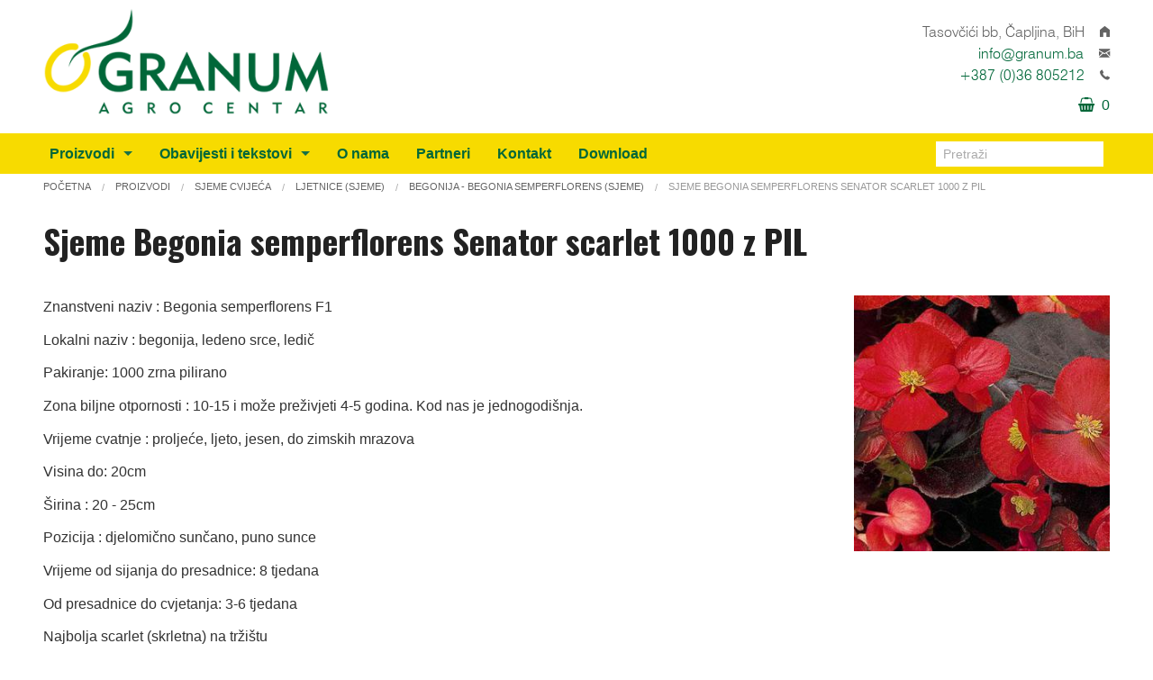

--- FILE ---
content_type: text/html; charset=utf-8
request_url: https://www.granum.ba/product/638/sjeme_begonia_semperflorens_senator_scarlet_1000_z_pil
body_size: 9477
content:
<!DOCTYPE html>
<html lang="hr" prefix="og: http://ogp.me/ns#">
<head>
    <title>Sjeme Begonia semperflorens Senator scarlet 1000 z PIL / Granum Agro Centar</title>
    <meta name="generator" content="Superfluo.hr" />
    <meta name="description" content="Sjeme Begonia semperflorens Senator scarlet 1000 z PIL: Vazdacvjetajuća begonia, ledeno srce, ledič..." />
    <meta name="keywords" content="Granum, Supstrati Klasmann-Deilmann, sustavi za navodnjavanje, lončići, kontejneri za presadnice, višegodišnje folije za plastenike, mineralna gnjojiva, uređaji, tkanine, mreže, supstrati od pečene gline, sjemenska roba, ukrasni lončići, ukrasno bilje, sadnice voća" />
    <meta charset="utf-8" />
    <meta name="viewport" content="width=device-width, initial-scale=1.0">
    <meta property="fb:app_id" content="" />
    <meta property="fb:admins" content="100000193500328" /><!-- MagdicAntonio -->
    <meta property="og:type" content="website" />
    <meta property="og:site_name" content="Granum Agro Centar" />
    <meta property="og:title" content="Sjeme Begonia semperflorens Senator scarlet 1000 z PIL" />
    <meta property="og:description" content="Sjeme Begonia semperflorens Senator scarlet 1000 z PIL: Vazdacvjetajuća begonia, ledeno srce, ledič..." />
    <meta property="og:url" content="https://www.granum.ba/product/638/sjeme_begonia_semperflorens_senator_scarlet_1000_z_pil" />
    <meta property="og:image" content="https://www.granum.ba/multimedia/products/" />
    <meta property="og:locale" content="bs_BA" />
    <link type="application/rss+xml" rel="alternate" title="Granum Agro Centar" href="https://www.granum.ba/rss" />
    <link rel="stylesheet" type="text/css" href="https://fonts.googleapis.com/css?family=Oswald:300,400,700&amp;subset=latin,latin-ext" />
    <link rel="stylesheet" type="text/css" href="/css/normalize.css" />
    <link rel="stylesheet" type="text/css" href="/css/foundation.css" />
    <link rel="stylesheet" type="text/css" href="/css/foundation-icons.css" />
    <link rel="stylesheet" type="text/css" href="/css/font-awesome.css" />
    <link rel="stylesheet" type="text/css" href="/css/animate.css" />
    <link rel="stylesheet" type="text/css" href="/css/style-1.2.css" />
    <link rel="shortcut icon" href="/favicon.ico" type="image/x-icon" />
    <link href="https://www.granum.ba/apple-touch-icon-precomposed.png" rel="apple-touch-icon" />
    <link href="https://www.granum.ba/apple-touch-icon-76x76-precomposed.png" rel="apple-touch-icon" sizes="76x76" />
    <link href="https://www.granum.ba/apple-touch-icon-120x120-precomposed.png" rel="apple-touch-icon" sizes="120x120" />
    <link href="https://www.granum.ba/apple-touch-icon-152x152-precomposed.png" rel="apple-touch-icon" sizes="152x152" />
    <!--[if lt IE 9]>
        <script src="/scripts/html5shiv.js"></script>
    <![endif]-->
    <script type="text/javascript" src="/scripts/jquery-2.1.4.js"></script>
    <script type="text/javascript" src="/scripts/jquery.autocomplete.min.js"></script>
    <script type="text/javascript" src="/scripts/jquery.appear.js"></script>
    <script type="text/javascript" src="/scripts/jquery.cookie.js"></script>
    <script type="text/javascript" src="/scripts/jquery.easing-1.3.js"></script>
    <script type="text/javascript" src="/scripts/jquery.marquee.min.js"></script>
    <script type="text/javascript" src="/scripts/jquery.nicescroll.min.js"></script>
    <script type="text/javascript" src="/scripts/modernizr-2.8.3.js"></script>
    <script type="text/javascript" src="/scripts/fastclick.js"></script>
    <script type="text/javascript" src="/scripts/placeholder-2.0.9.js"></script>
    <script type="text/javascript" src="/scripts/slick.min.js"></script>
    
    <script type="text/javascript" src="/scripts/functions-1.0.0.js"></script>
    <script type="text/javascript">
        var AMagdicPreload = [];
        $.cookie.raw = true;
    </script>
</head>
<body>
    <div data-alert class="alert-box alert" style="margin:0;display:none;">
        <div class="message-text"></div>
        <a href="#" class="close">&times;</a>
    </div>
    <div data-alert class="alert-box success" style="margin:0;display:none;">
        <div class="message-text"></div>
        <a href="#" class="close">&times;</a>
    </div>
    <header>
        <div id="header">
            <div class="row">
                <div class="small-12 medium-7 columns">
                    <ul class="small-block-grid-2 medium-block-grid-1" style="margin-top:-0.5em;">
                        <li class="animated hidden" data-animation="fadeInLeft" data-animation-delay="200"><a href="/" id="logo"><img src="/images/logo.png" data-interchange="[/images/logo@2x.png, (retina)]" alt="Granum Agro Centar" /></a></li>
                        <li style="padding-bottom:0" class="show-for-small-only text-right animated hidden" data-animation="fadeIn" data-animation-delay="200"><a href="/webstore/cart"><span class="fa fa-shopping-basket"></span> &nbsp;<span class="my-cart-items">0</span></a></li>
                    </ul>
                </div>
                <div class="medium-5 columns text-right hide-for-small-only">
                    <p id="header-contact" class="animated hidden" data-animation="fadeInDown" data-animation-delay="200">Tasovčići bb, Čapljina, BiH &nbsp; <span class="fi-home"></span><br /><a href="mailto:info@granum.ba">info@granum.ba</a> &nbsp; <span class="fi-mail"></span><br /><a href="tel:+38736805212">+387 (0)36 805212</a> &nbsp; <span class="fi-telephone"></span></p>
                    <p style="margin-top:-0.75em;margin-bottom:0.75em;" class="animated hidden" data-animation="fadeIn" data-animation-delay="200"><a href="/webstore/cart" style="padding:0.25em 0 0.25em 1em;margin-bottom:0;"><span class="fa fa-shopping-basket"></span> &nbsp;<span class="my-cart-items">0</span></a></p>
                </div>
            </div>
        </div>
    </header>
    <div id="navigation">
        <div class="row">
            <div class="small-12 columns">
                <nav class="top-bar" data-topbar data-options="custom_back_text:false,back_text:&laquo;,mobile_show_parent_link:false">
                    <ul class="title-area">
                        <li class="name"></li>
                        <li class="toggle-topbar menu-icon"><a href="#"><span></span></a></li>
                    </ul>
                    <section class="top-bar-section">
                        <ul class="left">
                            <li class="has-dropdown">
                                <a href="/webstore">Proizvodi</a>
                                <ul class="dropdown"><li><a href="/webstore/155/baterijski_alat">Baterijski alat</a></li><li><a href="/webstore/157/pe%C4%87i_na_drva">Peći na drva</a></li><li class="has-dropdown"><a href="/webstore/1/sustavi_za_navodnjavanje">Sustavi za navodnjavanje</a><ul class="dropdown"><li class="hide-for-small"><label>Sustavi za navodnjavanje</label></li><li class="has-dropdown"><a href="/webstore/24/navodnjavanje_kap_po_kap">Navodnjavanje &#34;kap po kap&#34;</a><ul class="dropdown"><li class="hide-for-small"><label>Navodnjavanje &#34;kap po kap&#34;</label></li><li><a href="/webstore/23/kapaju%C4%87e_trake">Kapajuće trake</a></li><li><a href="/webstore/12/kapaju%C4%87a_crijeva">Kapajuća crijeva</a></li><li><a href="/webstore/13/kapaljke">Kapaljke</a></li></ul></li><li><a href="/webstore/147/projekti_navodnjavanja_travnjaka_i_sportskih_terena">Projekti navodnjavanja travnjaka i sportskih terena</a></li><li><a href="/webstore/16/mikrorasprskiva%C4%8Di">Mikrorasprskivači</a></li><li class="has-dropdown"><a href="/webstore/14/travnjaci_i_sportski_tereni">Travnjaci i sportski tereni</a><ul class="dropdown"><li class="hide-for-small"><label>Travnjaci i sportski tereni</label></li><li><a href="/webstore/133/rotorske_prskalice">Rotorske prskalice</a></li><li><a href="/webstore/131/tijela_prskalica">TIjela prskalica</a></li><li><a href="/webstore/132/dizne_za_tijela_prskalica">Dizne za tijela prskalica</a></li></ul></li><li><a href="/webstore/71/rasprskiva%C4%8Di_u_poljoprivredi">Rasprskivači u poljoprivredi</a></li><li><a href="/webstore/17/filteri_za_vodu">Filteri za vodu</a></li><li><a href="/webstore/18/sustavi_za_prihranu_fertirigacija">Sustavi za prihranu (fertirigacija)</a></li><li class="has-dropdown"><a href="/webstore/19/automatsko_navodnjavanje_programatori_ventili_i_vezana_oprema">Automatsko navodnjavanje (programatori, ventili i vezana oprema)</a><ul class="dropdown"><li class="hide-for-small"><label>Automatsko navodnjavanje (programatori, ventili i vezana oprema)</label></li><li><a href="/webstore/148/elektromagnetni_ventili">Elektromagnetni ventili</a></li><li><a href="/webstore/149/programatori_i_kontroleri">Programatori i kontroleri</a></li><li><a href="/webstore/150/spojni_materijal">Spojni materijal</a></li><li><a href="/webstore/151/kutije_ventila">Kutije ventila</a></li></ul></li><li><a href="/webstore/11/cijevi_za_navodnjavanje">Cijevi za navodnjavanje</a></li><li class="has-dropdown"><a href="/webstore/51/spojni_materijal_fitinzi_spojnice_obujmice">Spojni materijal (fitinzi, spojnice, obujmice...)</a><ul class="dropdown"><li class="hide-for-small"><label>Spojni materijal (fitinzi, spojnice, obujmice...)</label></li><li><a href="/webstore/137/spojni_materijal-koljena">Spojni materijal - Koljena</a></li><li><a href="/webstore/138/spojni_materijal-krajevi_cijevi_i_%C4%8Depovi">Spojni materijal - Krajevi cijevi i čepovi</a></li><li><a href="/webstore/140/spojni_materijal-mufne">Spojni materijal - Mufne</a></li><li><a href="/webstore/141/spojni_materijal-nipla">Spojni materijal - Nipla</a></li><li><a href="/webstore/139/spojni_materijal-obujmice">Spojni materijal - Obujmice</a></li><li><a href="/webstore/136/spojni_materijal-spojnice_poluspojnice_i_redukcije">Spojni materijal - Spojnice, poluspojnice i redukcije</a></li><li><a href="/webstore/135/spojni_materijal-t-komadi_i_kri%C5%BEevi">Spojni materijal - T-komadi i križevi</a></li></ul></li></ul></li><li class="has-dropdown"><a href="/webstore/79/folije_za_plastenike_i_ostala_oprema">Folije za plastenike i ostala oprema</a><ul class="dropdown"><li class="hide-for-small"><label>Folije za plastenike i ostala oprema</label></li><li><a href="/webstore/53/plasteni%C4%8Dke_folije">Plasteničke folije</a></li><li><a href="/webstore/80/dodatna_oprema">Dodatna Oprema</a></li><li><a href="/webstore/83/kop%C4%8De_i_lajsne_za_pri%C4%8Dvr%C5%A1%C4%87ivanje_folije">Kopče i lajsne za pričvršćivanje folije</a></li></ul></li><li class="has-dropdown"><a href="/webstore/91/supstrati">Supstrati</a><ul class="dropdown"><li class="hide-for-small"><label>Supstrati</label></li><li><a href="/webstore/130/nord_agri">Nord Agri</a></li><li><a href="/webstore/90/ostali_supstrati">Ostali supstrati</a></li></ul></li><li class="has-dropdown"><a href="/webstore/2/gnojiva">Gnojiva</a><ul class="dropdown"><li class="hide-for-small"><label>Gnojiva</label></li><li><a href="/webstore/69/haifa_chemicals_gnojiva">Haifa Chemicals gnojiva</a></li><li><a href="/webstore/153/mugavero_gnojiva">Mugavero gnojiva</a></li><li><a href="/webstore/92/tercomposti_organska_gnojiva">Tercomposti (organska gnojiva)</a></li></ul></li><li><a href="/webstore/110/kultivatori_zemlji%C5%A1ta">Kultivatori zemljišta</a></li><li class="has-dropdown"><a href="/webstore/6/lon%C4%8Di%C4%87i_i_kontejneri_za_presadnice">Lončići i kontejneri za presadnice</a><ul class="dropdown"><li class="hide-for-small"><label>Lončići i kontejneri za presadnice</label></li><li><a href="/webstore/77/stiroporni_kontejneri">Stiroporni kontejneri</a></li><li><a href="/webstore/78/lon%C4%8Di%C4%87i_i_plasti%C4%8Dni_kontejneri">Lončići i plastični kontejneri</a></li><li><a href="/webstore/118/npb_lonci_za_sadnice">NPB lonci za sadnice</a></li></ul></li><li class="has-dropdown"><a href="/webstore/4/mal%C4%8D_folije_mre%C5%BEe_agrotekstil_folije_za_bazene">Malč folije, mreže, agrotekstil, folije za bazene</a><ul class="dropdown"><li class="hide-for-small"><label>Malč folije, mreže, agrotekstil, folije za bazene</label></li><li><a href="/webstore/72/folije_za_mal%C4%8Diranje_mulch">Folije za malčiranje (mulch)</a></li><li><a href="/webstore/81/folije_za_vodene_bazene">Folije za vodene bazene</a></li><li><a href="/webstore/82/agrotekstilna_folija">Agrotekstilna folija</a></li></ul></li><li class="has-dropdown"><a href="/webstore/128/maslinarstvo">Maslinarstvo</a><ul class="dropdown"><li class="hide-for-small"><label>Maslinarstvo</label></li><li><a href="/webstore/116/dvogodi%C5%A1nje_sadnice_maslina">Dvogodišnje sadnice maslina</a></li><li><a href="/webstore/156/posude_za_transport_i_%C4%8Duvanje_ulja">Posude za transport i čuvanje ulja</a></li><li class="has-dropdown"><a href="/webstore/127/tresa%C4%8Di_maslina">Tresači maslina</a><ul class="dropdown"><li class="hide-for-small"><label>Tresači maslina</label></li><li><a href="/webstore/154/rezervni_dijelovi_i_dodatna_oprema">Rezervni dijelovi i dodatna oprema</a></li></ul></li><li><a href="/webstore/142/sadnice_ukrasnih_maslina">Sadnice ukrasnih maslina</a></li><li><a href="/webstore/129/mre%C5%BEe_za_berbu_maslina">Mreže za berbu maslina</a></li></ul></li><li class="has-dropdown"><a href="/webstore/10/vrtni_centar">Vrtni centar</a><ul class="dropdown"><li class="hide-for-small"><label>Vrtni centar</label></li><li><a href="/webstore/96/sadnice_ukrasnog_bilja">Sadnice ukrasnog bilja</a></li><li class="has-dropdown"><a href="/webstore/9/ukrasne_saksije">Ukrasne saksije</a><ul class="dropdown"><li class="hide-for-small"><label>Ukrasne saksije</label></li><li><a href="/webstore/94/saksije_od_pe%C4%8Dene_gline">Saksije od pečene gline</a></li><li><a href="/webstore/95/plasti%C4%8Dne_ukrasne_saksije">Plastične ukrasne saksije</a></li><li><a href="/webstore/120/saksije_od_ostalih_materijala">Saksije od ostalih materijala</a></li><li><a href="/webstore/119/kerami%C4%8Dke_saksije">Keramičke saksije</a></li></ul></li><li><a href="/webstore/97/sobno_bilje">Sobno bilje</a></li><li class="has-dropdown"><a href="/webstore/93/sadnice_vo%C4%87a">Sadnice voća</a><ul class="dropdown"><li class="hide-for-small"><label>Sadnice voća</label></li><li><a href="/webstore/114/sadnice_agruma">Sadnice agruma</a></li><li><a href="/webstore/113/sadnice_smokava_%C5%A1ipaka_i_kivija">Sadnice smokava, šipaka i kivija</a></li></ul></li></ul></li><li class="has-dropdown"><a href="/webstore/8/opra%C5%A1ivanje_bumbarima_bioza%C5%A1tita">Oprašivanje bumbarima, biozaštita...</a><ul class="dropdown"><li class="hide-for-small"><label>Oprašivanje bumbarima, biozaštita...</label></li><li><a href="/webstore/26/opra%C5%A1ivanje_bumbarima">Oprašivanje bumbarima</a></li><li><a href="/webstore/105/feromonski_mamci-zamke">Feromonski mamci - zamke</a></li><li><a href="/webstore/104/ljepljive_plo%C4%8De_i_trake-bug_scan">Ljepljive ploče i trake - Bug Scan</a></li></ul></li><li class="has-dropdown"><a href="/webstore/76/sjeme_cvije%C4%87a">Sjeme cvijeća</a><ul class="dropdown"><li class="hide-for-small"><label>Sjeme cvijeća</label></li><li class="has-dropdown"><a href="/webstore/121/ljetnice_sjeme">Ljetnice (sjeme)</a><ul class="dropdown"><li class="hide-for-small"><label>Ljetnice (sjeme)</label></li><li><a href="/webstore/123/begonija-begonia_semperflorens_sjeme">Begonija - Begonia semperflorens (sjeme)</a></li><li><a href="/webstore/122/ma%C4%87uhica-viola_x_wittrockiana_sjeme">Maćuhica - Viola x wittrockiana (sjeme)</a></li><li><a href="/webstore/124/petunija-petunia_sp_sjeme">Petunija - Petunia sp. (sjeme)</a></li><li><a href="/webstore/125/vinka-catharanthus_roseus_sjeme">Vinka - catharanthus roseus (sjeme)</a></li></ul></li></ul></li><li class="has-dropdown"><a href="/webstore/52/presadnice_cvije%C4%87a_gruppo_padana">Presadnice cvijeća GRUPPO PADANA</a><ul class="dropdown"><li class="hide-for-small"><label>Presadnice cvijeća GRUPPO PADANA</label></li><li class="has-dropdown"><a href="/webstore/75/kolekcija_prolje%C4%87e-ljeto">Kolekcija PROLJEĆE - LJETO</a><ul class="dropdown"><li class="hide-for-small"><label>Kolekcija PROLJEĆE - LJETO</label></li><li class="has-dropdown"><a href="/webstore/98/ljetnice">Ljetnice</a><ul class="dropdown"><li class="hide-for-small"><label>Ljetnice</label></li><li><a href="/webstore/99/begonia_semperflorens">Begonia semperflorens</a></li></ul></li><li class="has-dropdown"><a href="/webstore/101/sadnice_balkonskog_bilja">Sadnice balkonskog bilja</a><ul class="dropdown"><li class="hide-for-small"><label>Sadnice balkonskog bilja</label></li><li><a href="/webstore/103/toptunia">Toptunia</a></li></ul></li><li><a href="/webstore/102/sadnice_pelargonija">Sadnice pelargonija</a></li></ul></li><li><a href="/webstore/74/kolekcija_jesen-zima">Kolekcija JESEN - ZIMA</a></li></ul></li><li><a href="/webstore/126/programi_za%C5%A1tite_bilja">Programi zaštite bilja</a></li><li class="has-dropdown"><a href="/webstore/7/alati_za_rezidbu">Alati za rezidbu</a><ul class="dropdown"><li class="hide-for-small"><label>Alati za rezidbu</label></li><li><a href="/webstore/40/male_ru%C4%8Dne_%C5%A1kare">Male ručne škare</a></li><li><a href="/webstore/41/velike_ru%C4%8Dne_%C5%A1kare">Velike ručne škare</a></li><li><a href="/webstore/42/kalemarski_no%C5%BEevi">Kalemarski noževi</a></li><li><a href="/webstore/43/ru%C4%8Dne_pile_za_rezidbu">Ručne pile za rezidbu</a></li><li><a href="/webstore/44/%C5%A1kare_za_vezivanje_grana">Škare za vezivanje grana</a></li><li class="has-dropdown"><a href="/webstore/85/rezervni_dijelovi">Rezervni dijelovi</a><ul class="dropdown"><li class="hide-for-small"><label>Rezervni dijelovi</label></li><li><a href="/webstore/86/rezervni_dijelovi_za_male_vo%C4%87arske_%C5%A1kare">Rezervni dijelovi za male voćarske škare</a></li></ul></li></ul></li><li><a href="/webstore/84/ru%C4%8Dno_zalijevanje_za_profesionalce">Ručno zalijevanje za profesionalce</a></li></ul>
                            </li>
                            <li class="has-dropdown">
                                <a href="#">Obavijesti i tekstovi</a>
                                <ul class="dropdown"><li><a href="/category/1/novosti">Novosti</a></li><li><a href="/category/20/destilerija">Destilerija</a></li><li class="has-dropdown"><a href="/category/4/iz_na%C5%A1ih_programa">Iz naših programa</a><ul class="dropdown"><li class="hide-for-small"><label>Iz naših programa</label></li><li><a href="/category/5/opra%C5%A1ivanje_bumbarima">Oprašivanje bumbarima</a></li><li><a href="/category/19/preporuke_gnojidbe">Preporuke gnojidbe</a></li></ul></li><li><a href="/category/17/nedostaci_hranjiva_na_kulturama_prepoznavanje_i_rje%C5%A1enja">Nedostaci hranjiva na kulturama, prepoznavanje i rješenja</a></li></ul>
                            </li>
                            <li><a href="/about">O nama</a></li>
                            <li><a href="/partners">Partneri</a></li>
                            <li><a href="/contact">Kontakt</a></li>
                            <li><a href="/downloads">Download</a></li>
                        </ul>
                        <ul class="right">
                            <li class="has-form">
                                <form action="/search" id="search-form" method="post">
                                    <div>
                                        <input type="text" name="search" id="search" style="border:0;box-shadow:none;" placeholder="Pretraži" />
                                    </div>
                                </form>
                            </li>
                        </ul>
                    </section>
                </nav>
            </div>
        </div>
    </div>
<main style="">
    <div itemscope itemtype="http://schema.org/Product">
        <div class="row hide-for-small">
            <div class="small-12 columns">
                <ul class="amagdic-breadcrumbs breadcrumbs">
                    <li itemscope="itemscope" itemtype="http://data-vocabulary.org/Breadcrumb" class="hide-for-small"><a href="/" itemprop="url"><span itemprop="title">Početna</span></a></li><li itemscope="itemscope" itemtype="http://data-vocabulary.org/Breadcrumb"><a href="/webstore" itemprop="url"><span itemprop="title">Proizvodi</span></a></li><li itemscope="itemscope" itemtype="http://data-vocabulary.org/Breadcrumb"><a href="/webstore/76/sjeme_cvije%C4%87a" itemprop="url"><span itemprop="title">Sjeme cvijeća</span></a></li><li itemscope="itemscope" itemtype="http://data-vocabulary.org/Breadcrumb"><a href="/webstore/121/ljetnice_sjeme" itemprop="url"><span itemprop="title">Ljetnice (sjeme)</span></a></li><li itemscope="itemscope" itemtype="http://data-vocabulary.org/Breadcrumb"><a href="/webstore/123/begonija-begonia_semperflorens_sjeme" itemprop="url"><span itemprop="title">Begonija - Begonia semperflorens (sjeme)</span></a></li>
                    <li itemscope="itemscope" itemtype="http://data-vocabulary.org/Breadcrumb" class="current show-for-large-up"><a href="https://www.granum.ba/product/638/sjeme_begonia_semperflorens_senator_scarlet_1000_z_pil" itemprop="url"><span itemprop="title">Sjeme Begonia semperflorens Senator scarlet 1000 z PIL</span></a></li>
                </ul>
            </div>
        </div>
        <div class="row">
            <div class="medium-9 end columns">
                <h1 itemprop="name">Sjeme Begonia semperflorens Senator scarlet 1000 z PIL</h1>
            </div>
        </div>
        <div class="row">
            <div class="medium-8 columns">
                <div itemprop="description"><p>Znanstveni naziv : Begonia semperflorens F1</p>

<p>Lokalni naziv : begonija, ledeno srce, ledič</p>

<p>Pakiranje: 1000 zrna pilirano</p>

<p>Zona biljne otpornosti : 10-15 i može preživjeti 4-5 godina. Kod nas je jednogodišnja.</p>

<p>Vrijeme cvatnje : proljeće, ljeto, jesen, do zimskih mrazova</p>

<p>Visina do: 20cm</p>

<p>Širina : 20 - 25cm</p>

<p>Pozicija : djelomično sunčano, puno sunce</p>

<p>Vrijeme od sijanja do presadnice: 8 tjedana</p>

<p>Od presadnice do cvjetanja: 3-6 tjedana</p>

<p>Najbolja scarlet (skrletna) na tržištu</p>

<p>Ambasador je bogata serija begonija zelenog lišća za ranu proizvodnju koja sadrži velike cvijetove na kompaktnim biljkama od 20-25 cm. Ambasador nudi savršenu ravnotežu ranosti u paku i snazi u vrtu. Ova serija je vrlo dobra za opsežnu sadnju u vanjskim gredicama i uključuje najbolju Scarlet na tržištu. Senator je begonia brončanog lista s lijepim kontrastom između cvijeta i lišća koji se dobro slaže s Ambasadorom. Ambasador i senator serije pouzdani nadomještaju vodenčice koje imaju problem plamenjače (impatiens walleriana) u hladovinama. </p></div>
            </div>
            <div class="medium-offset-1 medium-3 columns">
                <ul class="clearing-thumbs text-center" data-clearing>
                    <li class="text-center" style="margin:0;"><a href="/multimedia/products/fcb2e46723529cfe6a442a568066a276.jpg" class="amagdic-nav"><img alt="Sjeme Begonia semperflorens Senator scarlet 1000 z PIL" data-caption="Sjeme Begonia semperflorens Senator scarlet 1000 z PIL" src="/multimedia/products/3f82bb8745c2ccc4098ce66652954085.jpg" data-interchange="[/multimedia/products/fcb2e46723529cfe6a442a568066a276.jpg, (retina)]" style="width:100%;" /></a></li>
                </ul>
            </div>
        </div>
    </div>
        <div class="row panel panel-info">
            <div class="small-12 medium-9 columns">
                <h2><a href="/webstore/123/begonija-begonia_semperflorens_sjeme">Begonija - Begonia semperflorens (sjeme)</a></h2>
                <p class="text-justify">Begonia semperflorens Ambasador i Senator dva su varijeteta koja su Sakatina genetika.</p>
            </div>
            <div class="medium-offset-1 medium-2 columns hide-for-small">
                <p style="margin-top:1em;"><a href="/webstore/123/begonija-begonia_semperflorens_sjeme" class="amagdic-nav"><img alt="Begonija - Begonia semperflorens (sjeme)" src="/multimedia/groups/11f2e0492aa1fd397ac7e919d6f64b66.jpg" data-interchange="[/multimedia/groups/8d83611561f1e319d7f1949425fbf3bf.jpg, (retina)]" style="width:100%;border:0;" /></a></p>
            </div>
        </div>
    <script type="text/javascript">
        $(document).ready(function() {
            $(".slick-products").slick({
                dots: false,
                slidesToShow: 4,
                slidesToScroll: 2,
                centerMode: false,
                infinite: true,
                autoplay: true,
                responsive: [
                    {
                        breakpoint: 1025,
                        settings: {
                            slidesToShow: 4,
                            slidesToScroll: 2
                        }
                    },
                    {
                        breakpoint: 800,
                        settings: {
                            slidesToShow: 3,
                            slidesToScroll: 2
                        }
                    },
                    {
                        breakpoint: 600,
                        settings: {
                            slidesToShow: 2,
                            slidesToScroll: 1
                        }
                    }
              ]
            });

            $(".slick-articles").slick({
                dots: false,
                slidesToShow: 3,
                slidesToScroll: 3,
                centerMode: false,
                infinite: true,
                autoplay: true,
                responsive: [
                    {
                        breakpoint: 1025,
                        settings: {
                            slidesToShow: 3,
                            slidesToScroll: 3
                        }
                    },
                    {
                        breakpoint: 800,
                        settings: {
                            slidesToShow: 2,
                            slidesToScroll: 2
                        }
                    },
                    {
                        breakpoint: 600,
                        settings: {
                            slidesToShow: 1,
                            slidesToScroll: 1
                        }
                    }
              ]
            });
        });
    </script>
</main>
    <div id="newsletter-bg">
        <div class="row">
            <div class="medium-7 columns">
                <p class="text-center">Prijavite se na naš newsletter i saznajte sve o našim najnovijim ponudama i pogodnostima!</p>
            </div>
            <div class="medium-5 columns">
                <div id="newsletter">
                    <form id="newsletter-form" data-abide="ajax">
                        <div class="row collapse" style="margin-top:0.5em;">
                            <div class="small-9 columns">
                                <input type="email" placeholder="E-mail" name="email" id="newsletter-email" style="border:0;" required />
                                <small class="error">Upišite ispravnu e-mail adresu.</small>
                            </div>
                            <div class="small-3 columns">
                                <button type="submit" class="button postfix"><span class="fi-mail" style="font-size:2em"></span></button>
                            </div>
                        </div>
                    </form>
                </div>
                <div data-alert class="text-center alert-box" id="newsletter-alert" style="display:none;color:#fff;">Uspješno ste dodani na našu newsletter listu! <a href="#" class="close">&times;</a></div>
                <script type="text/javascript">
                    $(document).ready(function() {
                        $("#newsletter-form").on("valid.fndtn.abide", function () {
                            $.getJSON("/ajax/newsletter.php", {"email":$("#newsletter-email").val()}, function(data){
                                if(data.valid) {
                                    $("#newsletter").hide();
                                    $("#newsletter-alert").fadeIn();
                                }
                            });
                        });
                    });
                </script>
            </div>
        </div>
    </div>
    <div id="footer-bg">
        <footer class="row">
            <div class="large-12 columns" id="footer">
                <p class="text-center hide-for-small" style="margin-bottom:1em;"><a data-tooltip aria-haspopup="true" class="tip-top" data-options="disable_for_touch:true" style="font-size:0.875em;display:inline-block;padding:0;margin:0.125rem 0.25rem;" href="/webstore/155/baterijski_alat" title="Alati za rezidbu baterijski: škare, pile, škare za živicu s mogućnosti montiranja na produžetak.">Baterijski alat</a><a data-tooltip aria-haspopup="true" class="tip-top" data-options="disable_for_touch:true" style="font-size:0.875em;display:inline-block;padding:0;margin:0.125rem 0.25rem;" href="/webstore/157/pe%C4%87i_na_drva" title="Krušne peći, peći za pečenje">Peći na drva</a><a data-tooltip aria-haspopup="true" class="tip-top" data-options="disable_for_touch:true" style="font-size:0.875em;display:inline-block;padding:0;margin:0.125rem 0.25rem;" href="/webstore/1/sustavi_za_navodnjavanje" title="Sva oprema za navodnjavanje na jednom mjestu. U ovoj kategoriji pregledajte naš širok izbor opreme za navodnjavanje, ovisno o vašim potrebama zadovoljavamo sve zahtjeve, bilo to set mikrorasprskivača ili cijeli automatizirani sustav za travnjake, stadione, parkove... Sva oprema je visokokvalitetna i dolazi od naših višegodišnjih partnera.">Sustavi za navodnjavanje</a><a data-tooltip aria-haspopup="true" class="tip-top" data-options="disable_for_touch:true" style="font-size:0.875em;display:inline-block;padding:0;margin:0.125rem 0.25rem;" href="/webstore/79/folije_za_plastenike_i_ostala_oprema" title="Višegodišnje folije za plastenike, omega kopče za najlon, ljepila za najlon, lajsne za plastenike i ostala oprema za plastenike.">Folije za plastenike i ostala oprema</a><a data-tooltip aria-haspopup="true" class="tip-top" data-options="disable_for_touch:true" style="font-size:0.875em;display:inline-block;padding:0;margin:0.125rem 0.25rem;" href="/webstore/91/supstrati" title="Organski supstrati Nord Agri, anorganski supstrati od ekspandirane gline, vekmikulit i ostali supstrati">Supstrati</a><a data-tooltip aria-haspopup="true" class="tip-top" data-options="disable_for_touch:true" style="font-size:0.875em;display:inline-block;padding:0;margin:0.125rem 0.25rem;" href="/webstore/2/gnojiva" title="Mineralna gnojiva, organska gnojiva, organomineralna gnojiva, helati, biostimulansi, huminske kiseline, razni poboljšivači tla.">Gnojiva</a><a data-tooltip aria-haspopup="true" class="tip-top" data-options="disable_for_touch:true" style="font-size:0.875em;display:inline-block;padding:0;margin:0.125rem 0.25rem;" href="/webstore/110/kultivatori_zemlji%C5%A1ta" title="Nudimo kultivatore tla Viking, Husqvarna, Pubert, Power plus, Sonic, Forma garden tools u benzinskim i dizel izvedbama ovisno o modelu. Koristite filtere kako biste smamjili pregled na one strojeve koji udovoljavaju Vašim zahtjevima.">Kultivatori zemljišta</a><a data-tooltip aria-haspopup="true" class="tip-top" data-options="disable_for_touch:true" style="font-size:0.875em;display:inline-block;padding:0;margin:0.125rem 0.25rem;" href="/webstore/6/lon%C4%8Di%C4%87i_i_kontejneri_za_presadnice" title="Stiroporni kontejneri, plastični kontejneri, plitice za sijanje, lončići za presađivanje, transportne plitice, itd.">Lončići i kontejneri za presadnice</a><a data-tooltip aria-haspopup="true" class="tip-top" data-options="disable_for_touch:true" style="font-size:0.875em;display:inline-block;padding:0;margin:0.125rem 0.25rem;" href="/webstore/4/mal%C4%8D_folije_mre%C5%BEe_agrotekstil_folije_za_bazene" title="Mulch (malč) folije - bušene, nebušene, specijalizirane folije za bazene, agrotekstil, mreže za zasjenjivanje.">Malč folije, mreže, agrotekstil, folije za bazene</a><a data-tooltip aria-haspopup="true" class="tip-top" data-options="disable_for_touch:true" style="font-size:0.875em;display:inline-block;padding:0;margin:0.125rem 0.25rem;" href="/webstore/128/maslinarstvo" title="Sadnice maslina i oprema za berbu maslina: tresači maslina električni, mreže za masline, grabljice i ostala oprema">Maslinarstvo</a><a data-tooltip aria-haspopup="true" class="tip-top" data-options="disable_for_touch:true" style="font-size:0.875em;display:inline-block;padding:0;margin:0.125rem 0.25rem;" href="/webstore/10/vrtni_centar" title="Ono što najviše ističe naš vrtni centar je široka raznolikost biljih vrsta tj. sadnica voća, cvijeća, ukrasnih grmova, ukrasnog drveća, trajnica, kamenjarki, aromatičnog bilja te široki izbor sobnog bilja u sklopu cvjećare. Također nas krasi veliki izbor keramičkih saksija i ostale opreme.">Vrtni centar</a><a data-tooltip aria-haspopup="true" class="tip-top" data-options="disable_for_touch:true" style="font-size:0.875em;display:inline-block;padding:0;margin:0.125rem 0.25rem;" href="/webstore/8/opra%C5%A1ivanje_bumbarima_bioza%C5%A1tita" title="Oprašivanje bumbarima, zamke za insekte, ljepljive trake, biozaštita, feromoni. Bumbari su vrlo korisni insekti koji imaju širok spektar djelovanja, koji im osigurava prije svega njihova građa, te mogućnost prilagođavanja. Zbog svoje veličine i dlakavog tijela bumbari su u mogućnosti ponijeti više polena nego pčele ili bilo koji drugi korisni insekt. Svojim kretanjem po cvijetu pouzdano prenose polen na tučak što je preduvjet za savršenu oplodnju. Nudimo više vrsta košnica, ovisno o Vašim potrebama. Za ispravan rad bumbara, mora se pridržavati uputstava, kao što su posjedovanje mreže, pravilan smještaj unutar plastenika, te adekvatna zaštita od nepovoljne temperature, kao i provjera kompaktibilnosti bumbara sa eventualnim kemijskim sredstvima koje namjeravate koristiti.">Oprašivanje bumbarima, biozaštita...</a><a data-tooltip aria-haspopup="true" class="tip-top" data-options="disable_for_touch:true" style="font-size:0.875em;display:inline-block;padding:0;margin:0.125rem 0.25rem;" href="/webstore/76/sjeme_cvije%C4%87a" title="Sjeme cvijeća Panamerican te Sakata (begonia semperflorens). Cvjećari koji unaprijed naručuju imaju posebne rabate na maloprodajne cijene. Da biste preuzeli katalog otvorite ikonu DOWNLOAD ispod ovog teksta.">Sjeme cvijeća</a><a data-tooltip aria-haspopup="true" class="tip-top" data-options="disable_for_touch:true" style="font-size:0.875em;display:inline-block;padding:0;margin:0.125rem 0.25rem;" href="/webstore/52/presadnice_cvije%C4%87a_gruppo_padana" title="Gruppo Padana proizvodi presadnice ( rasada ) cvijeća vrhunske kvalitete u proizvedene najmodernjom tehnologijom biozaštite. Isporuke presadnica cvijeća vršimo na unaprijed određene termine i distribuiramo u što kraćem vremenu. Iz ponude izdvajamo presadnice pelargonija, surfinija, dipladenija, begonija, verbena, ruža, ciklama, božićnih zvijezda, te općenito ljetnica i balkonskog cvijeća.">Presadnice cvijeća GRUPPO PADANA</a><a data-tooltip aria-haspopup="true" class="tip-top" data-options="disable_for_touch:true" style="font-size:0.875em;display:inline-block;padding:0;margin:0.125rem 0.25rem;" href="/webstore/126/programi_za%C5%A1tite_bilja" title="Zaštita bilja biološka i konvencionalna, fumiganti  i ostalo.">Programi zaštite bilja</a><a data-tooltip aria-haspopup="true" class="tip-top" data-options="disable_for_touch:true" style="font-size:0.875em;display:inline-block;padding:0;margin:0.125rem 0.25rem;" href="/webstore/7/alati_za_rezidbu" title="Kompletan asortiman Kuker i Jolly alata: škare, škare za grane, pneumatske škare, električne škare, noževi za kalemljenje, ručne pile i ostali alati za orezivanje.">Alati za rezidbu</a><a data-tooltip aria-haspopup="true" class="tip-top" data-options="disable_for_touch:true" style="font-size:0.875em;display:inline-block;padding:0;margin:0.125rem 0.25rem;" href="/webstore/84/ru%C4%8Dno_zalijevanje_za_profesionalce" title="Specijalni štapovi i ruže za zalijevanje izrađeni od visokokvalitenih legura aluminija te mesinga. Vrlo izdržljivi i spremni za najzahtjevnije korisnike.">Ručno zalijevanje za profesionalce</a></p>
                <p class="text-center" style="margin-bottom:1em;">
                    <a href="/webstore/cart"><span class="fa fa-shopping-basket"></span> Košarica (<span class="my-cart-items">0</span>)</a>
                    &nbsp;&nbsp;
                    <a href="/tags"><span class="fa fa-tags"></span> Tagovi</a>
                    &nbsp;&nbsp;
                    <a href="/web-sitemap"><span class="fa fa-sitemap"></span> Sitemap</a>
                </p>
                <p class="footer-social text-center">
                    <a href="https://www.facebook.com/granumdoo" target="blank" class="animated hidden" data-animation="fadeIn" data-animation-delay="100"><span class="fa fa-facebook"></span></a>
                    
                    
                    
                    
                    <a href="https://www.youtube.com/channel/UCCGNTO2l-gzaQhApMzg5IDw" target="blank" class="animated hidden" data-animation="fadeIn" data-animation-delay="350"><span class="fa fa-youtube"></span></a>
                    <a href="https://www.linkedin.com/company/granum-d.o.o." target="blank" class="animated hidden" data-animation="fadeIn" data-animation-delay="400"><span class="fa fa-linkedin"></span></a>
                </p>
            </div>
        </footer>
    </div>
    <p class="text-center" style="line-height:1.25em"><br />&copy; 2026 Granum d.o.o. Sva prava pridržana.<br /><a href="https://www.superfluo.hr" style="font-size:0.875em;" class="gray">Developed &amp; SEO by Superfluo.hr</a><br /><a href="https://www.superfluo.hr" style="font-size:0.75em;" class="gray">Powered by AMagdic CMS</a></p>
    <div id="jump-top">
        <a href="#" onclick="$.scrollTo(0, 800);" class="amagdic-arrow"><span class="fa fa-3x fa-chevron-circle-up"></span></a>
    </div>
    <script type="text/javascript" src="/scripts/foundation-5.5.3.min.js"></script>
    <script type="text/javascript" src="/scripts/jquery.scrollTo.min.js"></script>
    <script type="text/javascript">
        function amagdic_rebuild() {
            $(".amagdic-nav").each(function() { $(this).height($(this).width()); });
            $(".amagdic-nav-square").each(function() { $(this).height($(this).width()); });
            $(".amagdic-nav-rectangle").each(function() { $(this).height($(this).width() / 2.5 ); });
        } // end of amagdic_rebuild()

        $(document).foundation({
            accordion: {
                multi_expand: true
            }
        });

        $(document).ready(function() {
            /* trigger animations */
            if($.fn.appear){
                $(".animated").appear({force_process: true});
            }

            $(".animated").on("appear", function(event, $all_appeared_elements) {
                var element = $(this);
                var animation = element.data("animation");
                var animationDelay = parseInt(element.data("animation-delay"));
                if (animationDelay) {
                    setTimeout(function() {
                        element.removeClass("hidden").addClass(animation + " visible");
                    }, animationDelay);
                } else {
                    element.removeClass("hidden").addClass(animation + " visible");
                }
            });

            /* Scroll into viewPort Animation */
            if($.fn.appear){
                $(".animated").appear(function() {
                    var element = $(this),
                        animation = element.data("animation"),
                        animationDelay = parseInt(element.data("animation-delay"));
                    if (animationDelay) {
                        setTimeout(function() {
                            element.removeClass("hidden").addClass(animation + " visible");
                        }, animationDelay);
                    } else {
                        element.removeClass("hidden").addClass(animation + " visible");
                    }
                });
            }

            amagdic_rebuild();

            setTimeout(function() {
                amagdic_rebuild();
            }, 750);

            setTimeout(function() {
                amagdic_rebuild();
            }, 2000);
        });

        $(window).resize(function() {
            amagdic_rebuild();
        });

        $(window).scroll(function() {
            if($(document).scrollTop() > $(window).height() / 3) {
                $("#jump-top").show();
            } else {
                $("#jump-top").hide();
            }
        });
    </script>
    <!-- script type="text/javascript">
        (function(i,s,o,g,r,a,m){i['GoogleAnalyticsObject']=r;i[r]=i[r]||function(){
        (i[r].q=i[r].q||[]).push(arguments)},i[r].l=1*new Date();a=s.createElement(o),
        m=s.getElementsByTagName(o)[0];a.async=1;a.src=g;m.parentNode.insertBefore(a,m)
        })(window,document,'script','https://www.google-analytics.com/analytics.js','ga');

        ga('create', 'UA-187136-88', 'auto');
        ga('send', 'pageview');
    </script -->
    <script type="application/ld+json">
    {
        "@context": "http://schema.org",
        "@type": "Organization",
        "address": {
            "@type": "PostalAddress",
            "addressLocality": "Čapljina, Bosna i Hercegovina",
            "postalCode": "88300",
            "streetAddress": "Tasovčići bb"
        },
        "email": "info@granum.ba",
        "name": "Granum d.o.o.",
        "telephone": "+387 (0)36 805212",
        "url" : "http://www.granum.ba",
        "logo" : "http://www.granum.ba/images/granum@2x.png"
    }
    </script>
</body>
</html>

--- FILE ---
content_type: text/css
request_url: https://www.granum.ba/css/style-1.2.css
body_size: 4458
content:
@font-face {
    font-family: 'swis721_lt';
    src: url('/fonts/swissl.eot');
    src: url('/fonts/swissl.eot?#iefix') format('embedded-opentype'),
         url('/fonts/swissl.woff2') format('woff2'),
         url('/fonts/swissl.woff') format('woff'),
         url('/fonts/swissl.ttf') format('truetype'),
         url('/fonts/swissl.svg#swis721_lt_btlight') format('svg');
    font-weight: normal;
    font-style: normal;

}

body {
    font-family: "Trebuchet MS", Helvetica, sans-serif;
    background-color: #fff;
    color: #333;
    overflow-x: hidden;
    width: 100%;
    padding: 0;
    margin: 0;
    border: 0;
}

main {
    background-color: #fff;
    background-repeat: no-repeat;
    background-position: center center;
    background-size: cover;
    position: relative;
    padding-bottom:3rem;
    overflow-x: hidden;
    width: 100%;
}

/* google maps fix */
#google-map img {
    max-width: none;
}

iframe {
    border: 0 !important;
}

input {
    -webkit-appearance: none;
    border-radius: 0;
}

p {
    font-size: 1em;
    margin-bottom: 0.725rem;
    text-align: justify;
}

.text-center p {
    text-align: center;
}
.text-left p {
    text-align: left;
}
.text-right p {
    text-align: right;
}

p.black {
    color: #333;
}

li {
    text-align: justify;
}

a:not(.button):hover {
    text-decoration: underline;
}

button, .button {
    font-family: "Trebuchet MS", Helvetica, sans-serif;
}
h1, h2, h3, h4, h5, h6  {
    font-family: Oswald, "Trebuchet MS", Helvetica, sans-serif;
    line-height: 1.25em;
}

h1 {
    font-size: 1.6875rem;
    margin-bottom: 1em;
    font-family: Oswald, "Trebuchet MS", Helvetica, sans-serif;
    font-weight: 700;
}

h2 {
    font-size: 1.375rem;
}

h3 {
    font-size: 1.125rem;
}

h4 {
    font-size: 1rem;
}

h5 {
    font-size: 0.875rem;
}

@media only screen and (min-width: 40.063em) {
    h1 {
        font-size: 2.3125rem;
    }

    h2 {
        font-size: 1.6875rem;
    }

    h3 {
        font-size: 1.4375rem;
    }

    h4 {
        font-size: 1.125rem;
    }

    h5 {
        font-size: 1rem;
    }
}

.amagdic-margin-h1 {
    margin-top: 1em;
}

dt {
    font-size: 1em;
    font-family: swis721_lt, "Trebuchet MS", Helvetica, sans-serif;
}
dd {
    font-size: 0.725em;
    margin: 0 0 1em 0;
    padding: 0;
}

@media only screen and (min-width: 40.063em) {
    dt {
        font-size: 1.25em;
        font-family: swis721_lt, "Trebuchet MS", Helvetica, sans-serif;
    }
    dd {
        font-size: 0.8125em;
        margin: 0 0 1em 0;
        padding: 0;
    }
}

.amagdic-description {
    font-size: 0.75em;
}
.amagdic-small-for-large {
    font-size: 1em;
}
@media only screen and (min-width: 40.063em) {
    .amagdic-description {
        font-size: 0.875em;
    }

    .amagdic-small-for-large {
        font-size: 0.875em;
    }
}

/* header */
header {
    /*border-top: 5px solid #006739;*/
    margin: 0;
    padding: 1em 0 0 0;
}
#header {
    background-color: #ffffff;
    position: relative;
    max-height: 150px;
    margin: 0;
    color: #000;
    z-index: 100;
}
#logo {
    display: block;
    max-width: 370px;
    max-height: 120px;
    margin: 0;
    padding: 0;
    border: 0;
    position: relative;
}
#logo img {
    border: 0;
    max-width: 350px;
    max-height: 120px;
}
@media only screen and (max-width: 40.063em) {
    #logo img {
        border: 0;
        max-width: 250px;
        max-height: 70px;
    }
}

#header-contact {
    padding: 0.5em 0 0.5em 0;
    font-size: 1em;
    line-height: 1.5em;
    color: #636363;
    font-family: swis721_lt, "Trebuchet MS", Helvetica, sans-serif;
}


#navigation {
    background-color: #f7db00;
    color: #006739;
    position: relative;
    z-index: 997;
    width: 100%;
    top: 0;
}

#newsletter-bg {
    background-color:#d2e487;
    margin: 0;
    padding: 1em 0 0 0;
}

#newsletter-bg p {
    color:#006739;
    font-size:1em;
    margin:0.75em 0 0.75em 0;
    line-height:1.5em;
    font-family: swis721_lt, "Trebuchet MS", Helvetica, sans-serif;
}

.image-bg {
    margin-bottom: 2em;
}
.image-bg + div > div > ul.amagdic-breadcrumbs {
    margin-top: -2em;
}

.image-bg div.row > div,
#navigation div.row > div {
    padding-left: 0 !important;
    padding-right: 0 !important;
}

#footer-bg {
    background-color:#f1f1f1;
    margin:0;
}

#footer {
    padding: 0;
    margin: 1.5em 0 1.5em 0;
    font-family: swis721_lt, "Trebuchet MS", Helvetica, sans-serif;
}

#footer p {
    padding: 0;
    margin: 0;
    font-size: 0.875rem;
    color: #636363;
    line-height: 125%;
}

#footer a {

}
#footer a:link,
#footer a:visited {
    color: #636363;
}
#footer a:hover {
    color: #006739;
}
#footer a:active,
#footer a.selected {
    color: #000000;
}

.amagdic-uppercase {
    text-transform: uppercase;
}

.amagdic-prefix {
    border-radius: 0 !important;
    -webkit-border-bottom-left-radius: 1000px !important;
    -webkit-border-top-left-radius: 1000px !important;
    border-bottom-left-radius: 1000px !important;
    border-top-left-radius: 1000px !important;
}
.amagdic-round {
    border-radius: 1000px !important;
}

.amagdic-breadcrumbs {
    border-radius: 0;
    background-color: #fff;
    border: 0;
    padding-left: 0;
}

.amagdic-breadcrumbs > * a {
    color: #636363;
}
.amagdic-breadcrumbs > *.current a {
    cursor: default;
    color: #999;
}

.amagdic-block {
    padding: 0 !important;
    margin: 0 0 1em 0 !important;
    position: relative;
}
.amagdic-block-1em {
    margin: 1em 0 !important;
}

.amagdic-spacer {
    padding: 0em !important;
    margin: 0 !important;
    position: relative;
}
.amagdic-spacer-1em {
    padding: 0.5em !important;
}

.amagdic-spacer .amagdic-text {
    font-size: 0.85em;
    font-family: Oswald, "Trebuchet MS", Helvetica, sans-serif;
    font-weight: 400;
    padding-top: 0.5em;
}
.amagdic-spacer .amagdic-text p {
    font-weight: 300;
    font-family: "Trebuchet MS", Helvetica, sans-serif;
    font-size: 0.85em;
}
@media only screen and (min-width: 64.063em) {
    .amagdic-spacer .amagdic-text {
        font-size: 1em;
        font-family: Oswald, "Trebuchet MS", Helvetica, sans-serif;
        font-weight: 400;
    }
}

.amagdic-nav,
.amagdic-nav-rectangle {
    display: block;
    width: 100%;
    position: relative;
    overflow: hidden;
}
.amagdic-nav img,
.amagdic-nav-rectangle img {
    -webkit-backface-visibility: hidden; /* Fix for transition flickering */
    -webkit-transition: all 0.5s ease;
    -moz-transition: all 0.5s ease;
    -o-transition: all 0.5s ease;
    -ms-transition: all 0.5s ease;
    transition: all 0.5s ease;
    width: 100%;
    position: relative;
    z-index: 50;
    opacity: 1;
}
.amagdic-nav img:hover,
.amagdic-nav-rectangle img:hover {
    transform:scale(1.05);
    -ms-transform:scale(1.05);
    -moz-transform:scale(1.05);
    -webkit-transform:scale(1.05);
    -o-transform:scale(1.05);
    -webkit-transition: all 0.7s ease;
    -moz-transition: all 0.7s ease;
    -o-transition: all 0.7s ease;
    -ms-transition: all 0.7s ease;
    transition: all 0.7s ease;
    width: 100%;
    opacity: 1;
}

.amagdic-nav-square {
    display: block;
    width: 100%;
    position: relative;
    background-size: cover;
    background-repeat: no-repeat;
    font-family: Oswald, "Trebuchet MS", Helvetica, sans-serif;
}
.amagdic-nav-square a {
    padding: 1.5em 0.75em;
    display: block;
    position: absolute;
    overflow: hidden;
    z-index: 100;
    color: #fff;
    font-size: 1.25em;
    font-family: Oswald, "Trebuchet MS", Helvetica, sans-serif;
    font-weight: 400;
    text-transform: uppercase;
    text-shadow: 0px 0px 8px rgba(0, 0, 0, 1);
    background-color: #000;
    background-color: rgba(0, 0, 0, 0.25);
    top: 0;
    left: 0;
    bottom: 0;
    right: 0;
    opacity: 1;
    -webkit-transition: all 0.7s ease;
    -moz-transition: all 0.7s ease;
    -o-transition: all 0.7s ease;
    -ms-transition: all 0.7s ease;
    transition: all 0.7s ease;
    line-height: 1.2em;
    text-align: left !important;
    letter-spacing: 1px;
}
.amagdic-nav-square a:hover {
    opacity: 0.1;
    text-decoration: none;

}
@media only screen and (min-width: 64.063em) {
    .amagdic-nav-square a {
        font-size: 1.75em;
        font-weight: 400;
        font-family: Oswald, "Trebuchet MS", Helvetica, sans-serif;
    }
}

img.amagdic-crop {
    position: absolute;
    top: 50%;
    transform: translateY(-50%);
    -ms-transform: translateY(-50%);
    -moz-transform: translateY(-50%);
    -webkit-transform: translateY(-50%);
    -o-transform: translateY(-50%);
    display:block;
    width: 250% !important;
    max-width: 250% !important;
}
img.amagdic-crop:hover {
    transform:translateY(-50%) scale(1.05);
    -ms-transform:translateY(-50%) scale(1.05);
    -moz-transform:translateY(-50%) scale(1.05);
    -webkit-transform:translateY(-50%) scale(1.05);
    -o-transform:translateY(-50%) scale(1.05);
    -webkit-transition: all 0.7s ease;
    -moz-transition: all 0.7s ease;
    -o-transition: all 0.7s ease;
    -ms-transition: all 0.7s ease;
    transition: all 0.7s ease;
    width: 250% !important;
    max-width: 250% !important;
}

#amagdic-slider {
    margin: 0;
    padding: 0;
    border: 0;
    position: relative;
}

#amagdic-slider div {
    position: relative;
    z-index:10;
}

#amagdic-slider div div.slider-text {
    text-shadow: 0px 0px 8px rgba(0, 0, 0, 1);
    background-color: #000;
    background-color: rgba(0, 0, 0, 0.15);
    color: #fff;
    position: absolute;
    bottom: 0;
    left: 0;
    right: 0;
    padding: 1em 1.25em;
    z-index:20;
    font-size: 1.125em;
    font-family: Oswald, "Trebuchet MS", Helvetica, sans-serif;
    font-weight: 400;
    text-transform: uppercase;
    opacity: 1;
    -webkit-transition: all 0.7s ease;
    -moz-transition: all 0.7s ease;
    -o-transition: all 0.7s ease;
    -ms-transition: all 0.7s ease;
    transition: all 0.7s ease;
    letter-spacing: 1px;
}
#amagdic-slider div div.slider-text:hover {
    opacity: 0.1;
    text-decoration: none;
}
@media only screen and (min-width: 64.063em) {
    #amagdic-slider div div.slider-text {
        padding: 1em 1.25em;
        font-size: 1.5em;
        font-weight: 400;
    }
}
@media only screen and (max-width: 40.063em) {
    #amagdic-slider div div.slider-text {
        padding: 0.75em 1em;
        font-size: 0.875em;
        font-weight: 400;
    }
}

.amagdic-small {
    font-size: 0.875em;
}

#products-table {
    width: 100%;
}

.panel-info {
    margin-top: 2em;
}

.group-info {
    margin-top: 2em;
    padding-top: 1em;
    font-family: swis721_lt, "Trebuchet MS", Helvetica, sans-serif;
}
.group-info h2 {
    background-color: #006739;
    color: #fff;
    padding: 0.125em 0.5em;
    font-size: 1.375rem;
}
.group-info h2 a {
    color: #fff;
}
.group-info h2 a:hover {
    color: #f7db00;
}

.group-info h2 span {
    color: #d2e487;
    vertical-align: top;
}

@media only screen and (min-width: 40.063em) {
    .group-info h2 {
        font-size: 1.4375rem;
    }
}

.title-info {
    margin-bottom: 1em;
    padding-bottom: 0em;
    font-family: swis721_lt, "Trebuchet MS", Helvetica, sans-serif;
}

.title-info + .group-info,
.breadcrumbs-info + .group-info {
    border-top: 0px solid #f7db00;
    margin-top: 0em;
    padding-top: 0em;
}

.bg-logo {

}

/* main colors */
.green,
a.green {
    color: #006739;
}
a.green:hover {
    color: #000;
}

.bg-green {
    background-color: #006739 !important;
}

.light-green,
a.light-green {
    color: #d2e487;
}
a.light-green:hover {
    color: #006739;
}

.gray,
a.gray {
    color: #777;
}
a.gray:hover {
    color: #000;
}

.yellow,
a.yellow {
    color: #f7db00;
}
a.yellow:hover {
    color: #006739;
}

.bg-yellow {
    background-color: #f7db00 !important;
}

.white,
a.white {
    color: #fff;
}
a.white:hover {
    color: #f7db00;
}

.footer-social {
    padding-top: 0.5em !important;
}

.footer-social a {
    display: inline-block;
    border-radius: 1000px;
    background-color: #ccc;
    color: #303030;
    text-align: center;
    width: 2.25rem;
    height: 2.25rem;
    padding: 0;
    margin: 0 0.25em;
}
.footer-social a:hover {
    background-color: #999;
    -webkit-transform: scale(1.25);
    -moz-transform: scale(1.25);
    transform: scale(1.25);
}
.footer-social span {
    padding-top: .5rem;
    font-size: 1.25rem;
    color: #303030;
}
@media only screen and (max-width: 40em) {
    .footer-social {
        margin: 0;
    }
}

/* sponsored */
#sponsored {
    margin: 0 0 1em 0;
    padding: 1em 1em 1em 1em;
    background-color: #006739;
    color: #fff;
    overflow: hidden;
    font-size: 1em;
    width:100%;
}
#sponsored a {
    color: #fff;
    display: inline-block
    padding: 0;
    margin: 0 2em 0 0;
}
#sponsored a:hover {
    color: #d2e487;
}

/* jumper */
#jump-top {
    display:none;
    position:fixed;
    bottom:0.75em;
    right:1em;
    z-index:700;
}
@media only screen and (max-width: 40em) {
    #jump-top {
        bottom:0.125em;
        right:0.5em;
        font-size: 0.75em;
    }
}

/* visibility */
.visible {
    visibility: visible;
}
.hidden {
    visibility: hidden;
}



[data-magellan-expedition-clone] {
    visibility: hidden;
}

.magellan-container {
    background-color: #f1f1f1 !important;
    padding: 0.5em 0;
    border-radius: 3px;
}

.magellan-container.fixed {
    background-color: #d2e487 !important;
    background-color: rgba(210, 228, 135, 0.95) !important;
    z-index: 995;
    padding: 0.5em 0;
    border-radius: 0px;
}

.panel.highlight {
    background-color: #fff8c1;
    border-color: #fff6ac;
}

/***
 * FOUNDATION updates
 **/

.tabs .tab-title > a {
    font-size: 1.75rem;
    padding: 0.25em 0.75em 0.20em 0.75em;
    text-transform: uppercase;
    background-color: #efefef;
    color: #006739;
    position: relative;
    z-index: 300;
}
.tabs .tab-title.active > a {
    background-color: #e8e8e8;
    color: #222222;
}


.f-dropdown.content {
    padding: 0.5rem;
}

.panel {
    border: 0 !important;
}
.panel h1, .panel h2, .panel h3, .panel h4, .panel h5, .panel h6 {
    line-height: 1.25em;
}
.f-dropdown.content .panel {
    padding: 0.5rem;
}
.panel.callout {
    border: 0 !important;
}

.reveal-modal {
    border-radius: 0px;
    box-shadow: 0 0 4px rgba(0, 0, 0, 0.4);
}


.switch label {
    background: #999;
}

.tooltip {
    font-size: 0.75rem;
}

.pricing-table .title {
    font-family: "Trebuchet MS", Helvetica, sans-serif;
    font-size: 0.875rem;
}
.pricing-table .title span {
    font-size: 1.25rem;
    vertical-align: middle;
    display: inline-block;
    margin-right: 0.5em;
}

.pricing-table .price {
    font-family: swis721_lt, "Trebuchet MS", Helvetica, sans-serif;
    /*font-size: 0.875rem;*/
}

li.bullet-item {
    line-height: 1.2rem;
}

table tr {
    border-bottom: 1px solid #ccc;
}

ul, ol, dl {
    line-height: 1.45em;
}

.top-bar {
    background-color: #f7db00;
    color: #f7db00; }
.top-bar.expanded .title-area {
    background: #f7db00; }
.top-bar-section ul li {
    background: #f7db00; }
.top-bar-section ul li > a {
    color: #006739; }
  .top-bar-section ul li > a.button {
    background-color: #006739;
    color: #FFFFFF; }
  .top-bar-section ul li:hover:not(.has-form) > a {
    background-color: #f7db00;
    background: #f7db00;
    color: #000000; }
    .top-bar-section ul li.active > a {
      background: #f7db00;
      color: #000000; }
    .top-bar-section ul li > a {
      font-family: "Trebuchet MS", Helvetica, sans-serif;
      font-size: 1em;
      font-weight: bold; }
    .top-bar .toggle-topbar a {
      color: #006739; }
      .top-bar .toggle-topbar.menu-icon a {
        color: #006739; }
        .top-bar .toggle-topbar.menu-icon a span::after {
          box-shadow: 0 0 0 1px #006739, 0 7px 0 1px #006739, 0 14px 0 1px #006739; }

    .top-bar-section .has-dropdown > a:after {
      border-color: transparent transparent transparent #187146; }
        .top-bar-section .dropdown li.title h5 a, .top-bar-section .dropdown li.parent-link a {
          color: #006739; }

@media only screen and (min-width: 40.063em) {
  .top-bar {
    background: #f7db00;}
    .top-bar.expanded {
      background: #f7db00; }
    .top-bar-section li.hover > a:not(.button) {
      background-color: #f7db00;
      background: #f7db00;
      color: #006739;
      text-decoration: underline; }
    .top-bar-section li:not(.has-form) a:not(.button) {
      background: #f7db00;
      color: #006739; }
      .top-bar-section li:not(.has-form) a:not(.button):hover {
        background-color: #f7db00;
        background: #f7db00;
        color: #000000;
        text-decoration: underline; }
    .top-bar-section li.active:not(.has-form) a:not(.button) {
      color: #FFFFFF;
      background: #006739; }
      .top-bar-section li.active:not(.has-form) a:not(.button):hover {
        background: #005931;
        color: #FFFFFF;
        text-decoration: underline; }

      .top-bar-section .dropdown li a {
        color: #006739;
        background: #f7db00; }
      .top-bar-section .dropdown li:not(.has-form):not(.active) > a:not(.button) {
        color: #006739;
        background: #f7db00; }
      .top-bar-section .dropdown li:not(.has-form):not(.active):hover > a:not(.button) {
        color: #000;
        background-color: #f7db00;
        background: #f7db00;
        text-decoration: underline; }
      .top-bar-section .dropdown li label {
        white-space: nowrap;
        background: #006739;
        color: #ffffff; }

    .top-bar-section .has-dropdown > a:after {
      border-color: #187146 transparent transparent transparent; }

    .top-bar-section > ul > .divider, .top-bar-section > ul > [role="separator"] {
      border-right: solid 1px #006739; }

    .top-bar-section .has-form {
      background: #f7db00; }

  .no-js .top-bar-section ul li:hover > a {
    background-color: #f7db00;
    background: #f7db00;
    color: #006739;
    text-decoration: underline; }
  .no-js .top-bar-section ul li:active > a {
    background: #f7db00;
    color: #000000; }
}

/* Error Handling */
[data-abide] .error small.error, [data-abide] .error span.error, [data-abide] span.error, [data-abide] small.error {
  background: transparent;
  color: #990000; }

span.error, small.error {
  background: transparent;
  color: #990000; }


/* sub-nav */
    .sub-nav dt a,
    .sub-nav dd a,
    .sub-nav li a {
      text-decoration: none;
      color: #000;
      padding: 0.1875rem 0.25rem;
      font-size: 1em;
      font-family: swis721_lt, "Trebuchet MS", Helvetica, sans-serif;
      font-weight: 300;}



/***
 * SLICK
 **/

.slick-slider
{
    position: relative;

    display: block;

    -moz-box-sizing: border-box;
         box-sizing: border-box;

    -webkit-user-select: none;
       -moz-user-select: none;
        -ms-user-select: none;
            user-select: none;

    -webkit-touch-callout: none;
    -khtml-user-select: none;
    -ms-touch-action: pan-y;
        touch-action: pan-y;
    -webkit-tap-highlight-color: transparent;
}

.slick-list
{
    position: relative;
    display: block;
    overflow: hidden;
    margin: 0;
    padding: 0;
}
.slick-list:focus
{
    outline: none;
}
.slick-list.dragging {
    cursor: pointer;
    cursor: hand;
}
.slick-slider .slick-track,
.slick-slider .slick-list {
    -webkit-transform: translate3d(0, 0, 0);
       -moz-transform: translate3d(0, 0, 0);
        -ms-transform: translate3d(0, 0, 0);
         -o-transform: translate3d(0, 0, 0);
            transform: translate3d(0, 0, 0);
}
.slick-track {
    position: relative;
    top: 0;
    left: 0;
    display: block;
}
.slick-track::before,
.slick-track::after {
    display: table;
    content: '';
}
.slick-track::after
{
    clear: both;
}
.slick-loading .slick-track
{
    visibility: hidden;
}

.slick-slide
{
    display: none;
    float: left;
    height: 100%;
    min-height: 1px;
}
[dir='rtl'] .slick-slide
{
    float: right;
}
.slick-slide img
{
    display: block;
}
.slick-slide.slick-loading img
{
    display: none;
}
.slick-slide.dragging img
{
    pointer-events: none;
}
.slick-initialized .slick-slide
{
    display: block;
}
.slick-loading .slick-slide
{
    visibility: hidden;
}
.slick-vertical .slick-slide
{
    display: block;
    height: auto;
    border: 1px solid transparent;
}

/* Slider */
.slick-loading .slick-list
{
    background: #fff url('/images/ajax-loader.gif') center center no-repeat;
}

/* Icons */
@font-face
{
    font-family: 'slick';
    font-weight: normal;
    font-style: normal;

    src: url('/fonts/slick.eot');
    src: url('/fonts/slick.eot?#iefix') format('embedded-opentype'), url('/fonts/slick.woff') format('woff'), url('/fonts/slick.ttf') format('truetype'), url('/fonts/slick.svg#slick') format('svg');
}
/* Arrows */
.slick-prev,
.slick-next
{
    font-family: 'slick';
    font-size: 0;
    line-height: 0;

    position: absolute;
    top: 50%;

    display: block;

    width: 60px;
    height: 60px;
    margin-top: -60px;
    padding: 0;

    cursor: pointer;

    color: transparent;
    border: none;
    outline: none;
    background: transparent;
    z-index: 9910;
}
.slick-prev:hover,
.slick-prev:focus,
.slick-next:hover,
.slick-next:focus
{
    color: transparent;
    outline: none;
    background: transparent;
}
.slick-prev:hover::before,
.slick-prev:focus::before,
.slick-next:hover::before,
.slick-next:focus::before
{
    opacity: 1;
}
.slick-prev.slick-disabled::before,
.slick-next.slick-disabled::before
{
    opacity: .25;
}

.slick-prev::before,
.slick-next::before
{
    font-size: 50px;
    line-height: 1;

    opacity: .25;
    color: #006739;

    -webkit-font-smoothing: antialiased;
    -moz-osx-font-smoothing: grayscale;
}

.slick-prev
{
    left: 5px;
}
[dir='rtl'] .slick-prev
{
    right: 25px;
    left: auto;
}
.slick-prev::before
{
    content: '←';
}
[dir='rtl'] .slick-prev::before
{
    content: '→';
}

.slick-next
{
    right: 5px;
}
[dir='rtl'] .slick-next
{
    right: auto;
    left: 25px;
}
.slick-next::before
{
    content: '→';
}
[dir='rtl'] .slick-next::before
{
    content: '←';
}

/* Dots */
.slick-slider
{
    margin-bottom: 0px;
}

.slick-dots
{
    position: relative;
    display: block;
    width: 100%;
    padding: 0;
    list-style: none;
    text-align: center;
}
.slick-dots li
{
    position: relative;

    display: inline-block;

    width: 20px;
    height: 20px;
    margin: 0 5px;
    padding: 0;

    cursor: pointer;
}
.slick-dots li button
{
    font-size: 0;
    line-height: 0;

    display: block;

    width: 20px;
    height: 20px;
    padding: 5px;

    cursor: pointer;

    color: transparent;
    border: 0;
    outline: none;
    background: transparent;
}
.slick-dots li button:hover,
.slick-dots li button:focus
{
    outline: none;
}
.slick-dots li button:hover::before,
.slick-dots li button:focus::before
{
    opacity: 1;
    color: #006739;
}
.slick-dots li button::before
{
    font-family: 'slick';
    font-size: 16px;
    line-height: 20px;
    position: absolute;
    top: 0;
    left: 0;
    width: 20px;
    height: 20px;
    content: '•';
    text-align: center;
    opacity: .25;
    color: black;
    -webkit-font-smoothing: antialiased;
    -moz-osx-font-smoothing: grayscale;
}
.slick-dots li.slick-active button::before
{
    opacity: .75;
    color: black;
}


/* TAG cloud */
ul.tagcloud {
    list-style-type:none;
    margin:0px;
    padding:0px;
}
ul.tagcloud li {
    display:inline !important;
    margin-right: 16px;
    line-height:2em;
}
ul.tagcloud li a {
    display:inline;
}
ul.tagcloud li a:hover {
    display:inline;
    opacity: 1 !important;
}
ul.tagcloud li.cloud-10 a {
    font-size:90%;
    opacity: 0.725;
}
ul.tagcloud li.cloud-20 a {
    font-size:100%;
    opacity: 0.75;
}
ul.tagcloud li.cloud-30 a {
    font-size:110%;
    opacity: 0.775;
}
ul.tagcloud li.cloud-40 a {
    font-size:120%;
    opacity: 0.8;
}
ul.tagcloud li.cloud-50 a {
    font-size:130%;
    opacity: 0.825;
}
ul.tagcloud li.cloud-60 a {
    font-size:140%;
    opacity: 0.85;
}
ul.tagcloud li.cloud-70 a {
    font-size:150%;
    opacity: 0.875;
}
ul.tagcloud li.cloud-80 a {
    font-size:160%;
    opacity: 0.9;
}
ul.tagcloud li.cloud-90 a {
    font-size:170%;
    opacity: 0.925;
}
ul.tagcloud li.cloud-100 a {
    font-size:180%;
    opacity: 0.95;
}